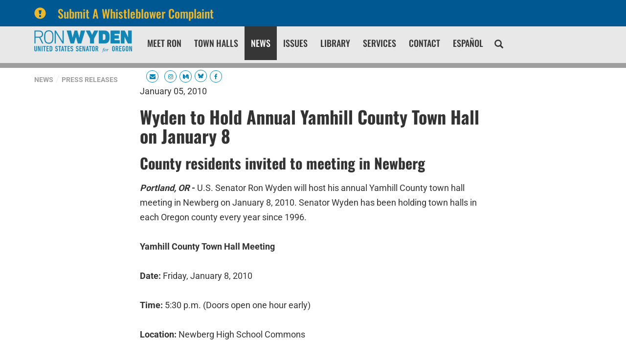

--- FILE ---
content_type: text/html;charset=UTF-8
request_url: https://www.wyden.senate.gov/news/press-releases/wyden-to-hold-annual-yamhill-county-town-hall-on-january-8
body_size: 11634
content:

	
	
	
	

	

	
	
	
	
	


	


    
	

		
		

		



		
		
			 
		    	
			
		
		

		
		

		

		
		

		 
		 
		 	
		 
                

                    

		
        
		

		
			
			

			
		

		
		

		
		

		

		
    

    

	























	  


    





















  





    

    



 
 
		
		
		
		
		





	


	



    



    
    







	
















<!DOCTYPE html>
<!--[if lt IE 7 ]><html lang="en" class="no-js ie ie6"> <![endif]-->
<!--[if IE 7 ]><html lang="en" class="no-js ie ie7"> <![endif]-->
<!--[if IE 8 ]><html lang="en" class="no-js ie ie8"> <![endif]-->
<!--[if IE 9 ]><html lang="en" class="no-js ie ie9"> <![endif]-->
<!--[if IE 10 ]><html lang="en" class="no-js ie ie10"> <![endif]-->
<!--[if IE 11 ]><html lang="en" class="no-js ie ie11"> <![endif]-->
<!--[if gt IE 11]><html lang="en" class="no-js ie"> <![endif]-->
<!--[if !(IE) ]><!-->
<html lang="en" class="no-js">
<!--<![endif]-->

<head>
<meta charset="UTF-8">
<meta http-equiv="X-UA-Compatible" content="IE=edge,chrome=1">
<meta name="viewport" content="width=device-width, initial-scale=1">







<title>Wyden to Hold Annual Yamhill County Town Hall on January 8 | U.S. Senator Ron Wyden of Oregon</title>




	<meta name="twitter:card" content="summary_large_image" />




	


	


	


<meta name="twitter:title" content="Wyden to Hold Annual Yamhill County Town Hall on January 8" />





	
		<meta name="date" content="2010-01-05" />
	


	
		<meta name="title" content="Wyden to Hold Annual Yamhill County Town Hall on January 8" />
	





<meta name="viewport" content="width=device-width, initial-scale=1.0">






	
	


	





	<meta property="og:url" content="https://www.wyden.senate.gov/news/press-releases/wyden-to-hold-annual-yamhill-county-town-hall-on-january-8" />





	<meta property="og:image" content="https://www.wyden.senate.gov/themes/wyden/images/sharelogo.jpg" />
	<meta name="twitter:image" content="https://www.wyden.senate.gov/themes/wyden/images/sharelogo.jpg" />




	


	


	<meta property="og:title" content="Wyden to Hold Annual Yamhill County Town Hall on January 8 | U.S. Senator Ron Wyden of Oregon" />
	


	<meta property="og:description" content="The Official U.S. Senate website of Senator Ron Wyden of Oregon" />
	<meta name="twitter:description" content="The Official U.S. Senate website of Senator Ron Wyden of Oregon" />








<link href="https://www.wyden.senate.gov/themes/wyden/images/favicon.ico" rel="Icon" type="image/x-icon"/>


<link rel="Stylesheet" type="text/css" href="/themes/default_v5/styles/smoothDivScroll.css" />


<link rel="stylesheet" href="/themes/default_v5/styles/bootstrap.min.css?cachebuster=1518523557">

<link rel="stylesheet" href="https://maxcdn.bootstrapcdn.com/font-awesome/4.7.0/css/font-awesome.min.css">




<link rel="stylesheet" href="/themes/default_v5/styles/common.css">




	<link rel="stylesheet" href="/themes/wyden/styles/common.css?cachebuster=1736856779">





<script src="/themes/default_v5/scripts/jquery.min.js"></script>
<script src="/themes/default_v5/scripts/bootstrap.min.js"></script>
<script src="/themes/default_v5/scripts/jquery.html5-placeholder-shim.js"></script>




<!--[if lte IE 6]>
	<link rel="stylesheet" href="http://universal-ie6-css.googlecode.com/files/ie6.1.1.css" media="screen, projection">
<![endif]-->


















 



  <link rel="stylesheet" href="/styles/vendor/google/fonts.css">






</head>







	

<body  id="pressreleaseitem" class="bg3  two-col ">
	<!--stopindex-->
	

	


	

	

	




    



	


		

		
			
				
				
			
		

		



	


	

	

	




    



	


		

		

		

	
	
	
		
	
	<div class="alert">

			<a href="https://www.wyden.senate.gov/whistleblower-complaint"  class = 'container'>
			<div class="alertIcn pull-left">
				<span class="glyphicon glyphicon-exclamation-sign">&nbsp;</span>
			</div>
			<div class="headline">
				Submit A Whistleblower Complaint
			</div>
			</a>

	</div>
	





<a href="#main-nav" class="sr-only">Skip to primary navigation</a> <a class="sr-only" href="#skip-nav">Skip to content</a>

<link type="text/css" rel="stylesheet" href="//fast.fonts.net/cssapi/b37acbd6-38b0-42f8-9003-29a8ca0b1e50.css"/>


		
		


<link rel="stylesheet" href="/scripts/vendor/fontawesome/css/font-awesome.min.css?cachebuster=1739350631">




 <style>
    a[target="_blank"]{
      position: relative;
      display: inline-block;
      cursor: pointer;
    }

    a[target="_blank"] .tooltiptext {
      visibility: hidden;
      width: 120px;
      background-color: #333;
      color: #fff;
      text-align: center;
      border-radius: 5px;
      padding: 5px;
      position: absolute;
      z-index: 1;
      bottom: 125%;
      left: 50%;
      margin-left: -60px;
      opacity: 0;
      transition: opacity 0.3s;
	  font-family:sans-serif;
	  font-size:10px;
    }

    a[target="_blank"]:hover .tooltiptext {
      visibility: visible;
      opacity: 1;
    }
  </style>
 <script>
    $(document).ready(function() {
      // Optional: You can use this script to automatically add tooltips to all links with target="_blank"
      $('a[target="_blank"]').each(function() {
        $(this).append('<span class="tooltiptext">Opens in new tab</span>');
      });
    });
  </script>
  

	<div class="modal fade" id="NavMobileModal" tabindex="-1" role="dialog" aria-labelledby="NavMobileModal" aria-hidden="true">
	  <div class="modal-dialog modal-lg">
	    <div class="modal-content">
	      <div class="modal-header">
	        <button type="button" class="close" data-dismiss="modal"><span aria-hidden="true">&times;</span><span class="sr-only">Close</span></button>
	      </div>
	      <div class="modal-body">
	       <ul class="nav nav-pills nav-stacked" id="main-nav">
	       	
				
				
					
						
						
						
						
						
						
					<li  class="">  <a href="https://www.wyden.senate.gov/meet-ron" >Meet Ron</a>
						
					</li>
					
				
					
						
						
						
						
						
						
							
							
							
							
						
					<li  class="no-descriptions">  <a href="https://www.wyden.senate.gov/town-halls" >Town Halls</a>
						
					</li>
					
				
					
						
						
						
							
						
						
						
						
					<li  class="selected">  <a href="https://www.wyden.senate.gov/news" >News</a>
						
					</li>
					
				
					
						
						
						
						
						
						
							
							
							
							
						
					<li  class="no-descriptions">  <a href="https://www.wyden.senate.gov/issues" >Issues</a>
						
					</li>
					
				
					
						
						
						
						
						
						
							
							
							
							
						
					<li  class="no-descriptions">  <a href="https://www.wyden.senate.gov/library" >Library</a>
						
					</li>
					
				
					
						
						
						
						
						
						
							
							
							
							
						
					<li  class="no-descriptions">  <a href="https://www.wyden.senate.gov/services" >Services</a>
						
					</li>
					
				
					
						
						
						
						
						
						
					<li  class="">  <a href="https://www.wyden.senate.gov/contact" >Contact</a>
						
					</li>
					
				
					
						
						
						
						
						
						
							
							
							
							
						
					<li  class="no-descriptions">  <a href="https://www.wyden.senate.gov/espanol" >Español</a>
						
					</li>
					
				
				
			</ul>
	      </div>
	    </div>
	  </div>
	</div>



<div class="modal fade" id="SearchModal" tabindex="-1" role="dialog" aria-labelledby="SearchModal" aria-hidden="true">
	<div class="modal-dialog modal-lg">
		<div class="modal-content">
			<div class="modal-header">
				<button type="button" class="close" data-dismiss="modal"><span aria-hidden="true">&times;</span><span class="sr-only">Close</span></button>
			</div>
			<div class="modal-body">
				<div id="searchpopup">
					
					
					
					
					
					
					
					
					
					
					
					
					
					
					
					
					
					
					
					
					
					
					
					
					
					
					
					
					
					
					
					<form aria-label="search" id="sitesearch" role="search" method="get" action="/search" class="pull-right form-inline">
						<input type="search" id="search-field" name="q" placeholder="Search">
						<input type="hidden" name="access" value="p" />
						<input type="hidden" name="as_dt" value="i" />
						<input type="hidden" name="as_epq" value="" />
						<input type="hidden" name="as_eq" value="" />
						<input type="hidden" name="as_lq" value="" />
						<input type="hidden" name="as_occt" value="any" />
						<input type="hidden" name="as_oq" value="" />
						<input type="hidden" name="as_q" value="" />
						<input type="hidden" name="as_sitesearch" value="" />
						<input type="hidden" name="client" value="" />
						<input type="hidden" name="sntsp" value="0" />
						<input type="hidden" name="filter" value="0" />
						<input type="hidden" name="getfields" value="" />
						<input type="hidden" name="lr" value="" />
						<input type="hidden" name="num" value="15" />
						<input type="hidden" name="numgm" value="3" />
						<input type="hidden" name="oe" value="UTF8" />
						<input type="hidden" name="output" value="xml_no_dtd" />
						<input type="hidden" name="partialfields" value="" />
						<input type="hidden" name="proxycustom" value="" />
						<input type="hidden" name="proxyreload" value="0" />
						<input type="hidden" name="proxystylesheet" value="default_frontend" />
						<input type="hidden" name="requiredfields" value="" />
						<input type="hidden" name="sitesearch" value="" />
						<input type="hidden" name="sort" value="date:D:S:d1" />
						<input type="hidden" name="start" value="0" />
						<input type="hidden" name="ud" value="1" />
						<button aria-label="submit" type="submit"><span class="glyphicon glyphicon-search"></span></button>
					</form>
				</div>
			</div>
		</div>
	</div>
</div>









	<div id="header" >

		<div class="container">
			<a href = "/" class = "logo-hold top-left pull-left" alt="site logo link" >
				<img class = "" src = "/themes/wyden/images/logointerior.svg" alt="site logo">
			</a>



			<div class="nav-hold right-slide-search ">
				





<div class="navbar">
       <ul class="nav nav-pills nav-justified hidden-sm hidden-xs" id="main-nav">
       	
			
			
				
					
					
					
					
					
					
				<li  class="">  <a href="https://www.wyden.senate.gov/meet-ron" >Meet Ron</a>
					
				</li>
				
			
				
					
					
					
					
					
					
						
						
						
						
					
				<li  class="no-descriptions">  <a href="https://www.wyden.senate.gov/town-halls" >Town Halls</a>
					
				</li>
				
			
				
					
					
					
						
					
					
					
					
				<li  class="selected">  <a href="https://www.wyden.senate.gov/news" >News</a>
					
				</li>
				
			
				
					
					
					
					
					
					
						
						
						
						
					
				<li  class="no-descriptions">  <a href="https://www.wyden.senate.gov/issues" >Issues</a>
					
				</li>
				
			
				
					
					
					
					
					
					
						
						
						
						
					
				<li  class="no-descriptions">  <a href="https://www.wyden.senate.gov/library" >Library</a>
					
				</li>
				
			
				
					
					
					
					
					
					
						
						
						
						
					
				<li  class="no-descriptions">  <a href="https://www.wyden.senate.gov/services" >Services</a>
					
				</li>
				
			
				
					
					
					
					
					
					
				<li  class="">  <a href="https://www.wyden.senate.gov/contact" >Contact</a>
					
				</li>
				
			
				
					
					
					
					
					
					
						
						
						
						
					
				<li  class="no-descriptions">  <a href="https://www.wyden.senate.gov/espanol" >Español</a>
					
				</li>
				
			
			
		</ul>


		<a class="srchbutton hidden-sm hidden-xs">
			<span class="glyphicon glyphicon-search"><span class="hidden">x</span></span>
		</a>
		<a class="srchbuttonmodal visible-sm-inline-block visible-xs-inline-block" data-toggle="modal" data-target="#SearchModal" aria-label="search" title="search">
			<span class="glyphicon glyphicon-search"><span class="hidden">x</span></span>
		</a>
		<div id="search">
			
			
			
			
			
			
			
			
			
			
			
			
			
			
			
			
			
			
			
			
			
			
			
			
			
			
			
			
			
			
			
			<form id="sitesearch" role="search" method="get" action="/search" class="form-inline">
				<label for="search-field" style="text-indent:-9000px;">search</label>
				<input type="search" id="search-field" name="q" placeholder="Search">
				<input type="hidden" name="access" value="p" />
				<input type="hidden" name="as_dt" value="i" />
				<input type="hidden" name="as_epq" value="" />
				<input type="hidden" name="as_eq" value="" />
				<input type="hidden" name="as_lq" value="" />
				<input type="hidden" name="as_occt" value="any" />
				<input type="hidden" name="as_oq" value="" />
				<input type="hidden" name="as_q" value="" />
				<input type="hidden" name="as_sitesearch" value="" />
				<input type="hidden" name="client" value="" />
				<input type="hidden" name="sntsp" value="0" />
				<input type="hidden" name="filter" value="0" />
				<input type="hidden" name="getfields" value="" />
				<input type="hidden" name="lr" value="" />
				<input type="hidden" name="num" value="15" />
				<input type="hidden" name="numgm" value="3" />
				<input type="hidden" name="oe" value="UTF8" />
				<input type="hidden" name="output" value="xml_no_dtd" />
				<input type="hidden" name="partialfields" value="" />
				<input type="hidden" name="proxycustom" value="" />
				<input type="hidden" name="proxyreload" value="0" />
				<input type="hidden" name="proxystylesheet" value="default_frontend" />
				<input type="hidden" name="requiredfields" value="" />
				<input type="hidden" name="sitesearch" value="" />
				<input type="hidden" name="sort" value="date:D:S:d1" />
				<input type="hidden" name="start" value="0" />
				<input type="hidden" name="ud" value="1" />
				<button type="submit">
					<span class="glyphicon glyphicon-search"><span class="hidden">x</span></span>
				</button>
			</form>
		</div>
		<script type="text/javascript">
			$( ".srchbutton" ).click(function() {

				$( "#search" ).toggleClass( "showme" );

				if ($( "#search" ).hasClass( "showme" )){
					$( ".nav" ).addClass('fade-out');
					$( ".togglemenu" ).fadeOut( 0 );
				}else{
					$( ".nav" ).removeClass('fade-out')
					$( ".togglemenu" ).delay( 300 ).fadeIn( 300 );
				};
				if ($( ".srchbutton .glyphicon" ).hasClass( "glyphicon-search" )){

					$( ".srchbutton .glyphicon" ).removeClass( "glyphicon-search" );
					$( ".srchbutton .glyphicon" ).addClass( "glyphicon-remove" );
				}else{
					$( ".srchbutton .glyphicon" ).removeClass( "glyphicon-remove" );
					$( ".srchbutton .glyphicon" ).addClass( "glyphicon-search" );
				};
			});
		</script>
		<a class="togglemenu hidden-xl hidden-md hidden-lg" data-toggle="modal" data-target="#NavMobileModal">

			<span class="glyphicon glyphicon-menu-hamburger"></span>
			<span class="menulabel">MENU</span>

		</a>
	</div>



			</div>

			<div class = "right">
				<ul class = "social-list list-inline list-unstyled">
					
					 <li><a id="newsletterbutton" class="socialicon hidden-sm hidden-xs"><i alt="icon" class="fa fa-envelope"></i><span class="hidden">Icon</span></a></a></li>
					<li><a class="socialicon hidden-lg hidden-md" href = "/contact/newsletter-sign-up" alt="socialicon"><i alt="icon" class="fa fa-envelope"></i><span class="hidden">Icon</span></a></li>
					<li><a class="socialicon" href = "https://www.instagram.com/ronwyden/" target = "_blank" alt="socialicon"><i alt="icon" class="fa fa-instagram"></i><span class="hidden">Icon</span></a></li>
					<li><a class="socialicon" href = "https://medium.com/@RonWyden" target = "_blank" alt="socialicon"><i alt="icon" class="fa fa-medium"></i><span class="hidden">Icon</span></a></li>
					
          <li><a class="socialicon" href = "https://bsky.app/profile/wyden.senate.gov" target = "_blank" alt="socialicon"><i alt="icon" class="fa"><svg style="width:11px" xmlns="http://www.w3.org/2000/svg" viewBox="0 0 512 512"><path fill="#0085b8" d="M111.8 62.2C170.2 105.9 233 194.7 256 242.4c23-47.6 85.8-136.4 144.2-180.2c42.1-31.6 110.3-56 110.3 21.8c0 15.5-8.9 130.5-14.1 149.2C478.2 298 412 314.6 353.1 304.5c102.9 17.5 129.1 75.5 72.5 133.5c-107.4 110.2-154.3-27.6-166.3-62.9l0 0c-1.7-4.9-2.6-7.8-3.3-7.8s-1.6 3-3.3 7.8l0 0c-12 35.3-59 173.1-166.3 62.9c-56.5-58-30.4-116 72.5-133.5C100 314.6 33.8 298 15.7 233.1C10.4 214.4 1.5 99.4 1.5 83.9c0-77.8 68.2-53.4 110.3-21.8z"/></svg></i><span class="hidden">Icon</span></a></li>
					<li><a class="socialicon" href = "https://www.facebook.com/senatorronwyden/" target = "_blank" alt="socialicon"><i alt="icon" class="fa fa-facebook"></i><span class="hidden">Icon</span></a></li>
				</ul>
		 </div>
		</div>
		<div class="newsletterarea hidden-xs hidden-sm">
			<div class="container">
				<div id="newsletter-signup-container" class="clearfix" style="height:0;overflow:hidden;">
					<form role="form" id="newsletter-form" action="/contact/newsletter-sign-up" method="post">
						<div class="row">
							<div id="firstfield" class="col-md-3">
								<input aria-label="email address" type="text" id="email_firstfield" name="email" placeholder="Email" />
							</div>
							
		
		
							<div class="col-md-1">

								<select id="salutation" class="form-control" name="salutation" required aria-label="prefix">
									<option label="Prefix" value="" placeholder="Prefix">Prefix</option>
								
										<option label="None" value="None">None</option>
								
										<option label="Mr." value="Mr.">Mr.</option>
								
										<option label="Ms." value="Ms.">Ms.</option>
								
										<option label="Mrs." value="Mrs.">Mrs.</option>
								
										<option label="Mx." value="Mx.">Mx.</option>
								
										<option label="Professor" value="Professor">Professor</option>
								
										<option label="Dr." value="Dr.">Dr.</option>
								
										<option label="Father" value="Father">Father</option>
								
										<option label="Sister" value="Sister">Sister</option>
								
										<option label="Rabbi" value="Rabbi">Rabbi</option>
								
										<option label="Reverend" value="Reverend">Reverend</option>
								
										<option label="Air Force - General" value="General">Air Force - General</option>
								
										<option label="Air Force - Lieutenant General" value="Lieutenant General">Air Force - Lieutenant General</option>
								
										<option label="Air Force - Major General" value="Major General">Air Force - Major General</option>
								
										<option label="Air Force - Brigadier General" value="Brigadier General">Air Force - Brigadier General</option>
								
										<option label="Air Force - Colonel" value="Colonel">Air Force - Colonel</option>
								
										<option label="Air Force - Lieutenant Colonel" value="Lieutenant Colonel">Air Force - Lieutenant Colonel</option>
								
										<option label="Air Force - Major" value="Major">Air Force - Major</option>
								
										<option label="Air Force - Captain" value="Captain">Air Force - Captain</option>
								
										<option label="Air Force - First Lieutenant" value="First Lieutenant">Air Force - First Lieutenant</option>
								
										<option label="Air Force - Second Lieutenant" value="Second Lieutenant">Air Force - Second Lieutenant</option>
								
										<option label="Air Force - Chief Master Sergeant of the Air Force" value="Chief Master Sergeant of the Air Force">Air Force - Chief Master Sergeant of the Air Force</option>
								
										<option label="Air Force - Command Chief Master Sergeant" value="Command Chief Master Sergeant">Air Force - Command Chief Master Sergeant</option>
								
										<option label="Air Force - First Sergeant (E-9)" value="First Sergeant (E-9)">Air Force - First Sergeant (E-9)</option>
								
										<option label="Air Force - Chief Master Sergeant" value="Chief Master Sergeant">Air Force - Chief Master Sergeant</option>
								
										<option label="Air Force - First Sergeant (E-8)" value="First Sergeant (E-8)">Air Force - First Sergeant (E-8)</option>
								
										<option label="Air Force - Senior Master Sergeant" value="Senior Master Sergeant">Air Force - Senior Master Sergeant</option>
								
										<option label="Air Force - First Sergeant (E-7)" value="First Sergeant (E-7)">Air Force - First Sergeant (E-7)</option>
								
										<option label="Air Force - Master Sergeant" value="Master Sergeant">Air Force - Master Sergeant</option>
								
										<option label="Air Force - Technical Sergeant" value="Technical Sergeant">Air Force - Technical Sergeant</option>
								
										<option label="Air Force - Staff Sergeant" value="Staff Sergeant">Air Force - Staff Sergeant</option>
								
										<option label="Air Force - Senior Airman" value="Senior Airman">Air Force - Senior Airman</option>
								
										<option label="Air Force - Airman First Class" value="Airman First Class">Air Force - Airman First Class</option>
								
										<option label="Air Force - Airman" value="Airman">Air Force - Airman</option>
								
										<option label="Air Force - Airman Basic" value="Airman Basic">Air Force - Airman Basic</option>
								
										<option label="Army - General" value="General">Army - General</option>
								
										<option label="Army - Lieutenant General" value="Lieutenant General">Army - Lieutenant General</option>
								
										<option label="Army - Major General" value="Major General">Army - Major General</option>
								
										<option label="Army - Brigadier General" value="Brigadier General">Army - Brigadier General</option>
								
										<option label="Army - Colonel" value="Colonel">Army - Colonel</option>
								
										<option label="Army - Lieutenant Colonel" value="Lieutenant Colonel">Army - Lieutenant Colonel</option>
								
										<option label="Army - Major" value="Major">Army - Major</option>
								
										<option label="Army - Captain" value="Captain">Army - Captain</option>
								
										<option label="Army - First Lieutenant" value="First Lieutenant">Army - First Lieutenant</option>
								
										<option label="Army - Second Lieutenant" value="Second Lieutenant">Army - Second Lieutenant</option>
								
										<option label="Army - Chief Warrant Officer - 5" value="Chief Warrant Officer - 5">Army - Chief Warrant Officer - 5</option>
								
										<option label="Army - Chief Warrant Officer - 4" value="Chief Warrant Officer - 4">Army - Chief Warrant Officer - 4</option>
								
										<option label="Army - Chief Warrant Officer - 3" value="Chief Warrant Officer - 3">Army - Chief Warrant Officer - 3</option>
								
										<option label="Army - Chief Warrant Officer - 2" value="Chief Warrant Officer - 2">Army - Chief Warrant Officer - 2</option>
								
										<option label="Army - Warrant Officer" value="Warrant Officer">Army - Warrant Officer</option>
								
										<option label="Army - Sergeant Major of the Army" value="Sergeant Major of the Army">Army - Sergeant Major of the Army</option>
								
										<option label="Army - Command Sergeant Major" value="Command Sergeant Major">Army - Command Sergeant Major</option>
								
										<option label="Army - Sergeant Major" value="Sergeant Major">Army - Sergeant Major</option>
								
										<option label="Army - First Sergeant" value="First Sergeant">Army - First Sergeant</option>
								
										<option label="Army - Master Sergeant" value="Master Sergeant">Army - Master Sergeant</option>
								
										<option label="Army - Sergeant First Class" value="Sergeant First Class">Army - Sergeant First Class</option>
								
										<option label="Army - Staff Sergeant" value="Staff Sergeant">Army - Staff Sergeant</option>
								
										<option label="Army - Sergeant" value="Sergeant">Army - Sergeant</option>
								
										<option label="Army - Corporal" value="Corporal">Army - Corporal</option>
								
										<option label="Army - Specialist" value="Specialist">Army - Specialist</option>
								
										<option label="Army - Private First Class" value="Private First Class">Army - Private First Class</option>
								
										<option label="Army - Private (E-2)" value="Private (E-2)">Army - Private (E-2)</option>
								
										<option label="Army - Private" value="Private">Army - Private</option>
								
										<option label="Coast Guard - Admiral" value="Admiral">Coast Guard - Admiral</option>
								
										<option label="Coast Guard - Vice Admiral" value="Vice Admiral">Coast Guard - Vice Admiral</option>
								
										<option label="Coast Guard - Rear Admiral, Upper Half" value="Rear Admiral, Upper Half">Coast Guard - Rear Admiral, Upper Half</option>
								
										<option label="Coast Guard - Rear Admiral, Lower Half" value="Rear Admiral, Lower Half">Coast Guard - Rear Admiral, Lower Half</option>
								
										<option label="Coast Guard - Captain" value="Captain">Coast Guard - Captain</option>
								
										<option label="Coast Guard - Commander" value="Commander">Coast Guard - Commander</option>
								
										<option label="Coast Guard - Lieutenant Commander" value="Lieutenant Commander">Coast Guard - Lieutenant Commander</option>
								
										<option label="Coast Guard - Lieutenant" value="Lieutenant">Coast Guard - Lieutenant</option>
								
										<option label="Coast Guard - Lieutenant Junior Grade" value="Lieutenant Junior Grade">Coast Guard - Lieutenant Junior Grade</option>
								
										<option label="Coast Guard - Ensign" value="Ensign">Coast Guard - Ensign</option>
								
										<option label="Coast Guard - Chief Warrant Officer - 4" value="Chief Warrant Officer - 4">Coast Guard - Chief Warrant Officer - 4</option>
								
										<option label="Coast Guard - Chief Warrant Officer - 3" value="Chief Warrant Officer - 3">Coast Guard - Chief Warrant Officer - 3</option>
								
										<option label="Coast Guard - Chief Warrant Officer - 2" value="Chief Warrant Officer - 2">Coast Guard - Chief Warrant Officer - 2</option>
								
										<option label="Coast Guard - Master Chief Petty Officer of the Coast Guard" value="Master Chief Petty Officer of the Coast Guard">Coast Guard - Master Chief Petty Officer of the Coast Guard</option>
								
										<option label="Coast Guard - Master Chief Petty Officer" value="Master Chief Petty Officer">Coast Guard - Master Chief Petty Officer</option>
								
										<option label="Coast Guard - Senior Chief Petty Officer" value="Senior Chief Petty Officer">Coast Guard - Senior Chief Petty Officer</option>
								
										<option label="Coast Guard - Chief Petty Officer" value="Chief Petty Officer">Coast Guard - Chief Petty Officer</option>
								
										<option label="Coast Guard - Petty Officer First Class" value="Petty Officer First Class">Coast Guard - Petty Officer First Class</option>
								
										<option label="Coast Guard - Petty Officer Second Class" value="Petty Officer Second Class">Coast Guard - Petty Officer Second Class</option>
								
										<option label="Coast Guard - Petty Officer Third Class" value="Petty Officer Third Class">Coast Guard - Petty Officer Third Class</option>
								
										<option label="Coast Guard - Seaman" value="Seaman">Coast Guard - Seaman</option>
								
										<option label="Coast Guard - Seaman Apprentice" value="Seaman Apprentice">Coast Guard - Seaman Apprentice</option>
								
										<option label="Coast Guard - Seaman Recruit" value="Seaman Recruit">Coast Guard - Seaman Recruit</option>
								
										<option label="Marine Corps - General" value="General">Marine Corps - General</option>
								
										<option label="Marine Corps - Lieutenant General" value="Lieutenant General">Marine Corps - Lieutenant General</option>
								
										<option label="Marine Corps - Major General" value="Major General">Marine Corps - Major General</option>
								
										<option label="Marine Corps - Brigadier General" value="Brigadier General">Marine Corps - Brigadier General</option>
								
										<option label="Marine Corps - Colonel" value="Colonel">Marine Corps - Colonel</option>
								
										<option label="Marine Corps - Lieutenant Colonel" value="Lieutenant Colonel">Marine Corps - Lieutenant Colonel</option>
								
										<option label="Marine Corps - Major" value="Major">Marine Corps - Major</option>
								
										<option label="Marine Corps - Captain" value="Captain">Marine Corps - Captain</option>
								
										<option label="Marine Corps - First Lieutenant" value="First Lieutenant">Marine Corps - First Lieutenant</option>
								
										<option label="Marine Corps - Second Lieutenant" value="Second Lieutenant">Marine Corps - Second Lieutenant</option>
								
										<option label="Marine Corps - Chief Warrant Officer - 5" value="Chief Warrant Officer - 5">Marine Corps - Chief Warrant Officer - 5</option>
								
										<option label="Marine Corps - Chief Warrant Officer - 4" value="Chief Warrant Officer - 4">Marine Corps - Chief Warrant Officer - 4</option>
								
										<option label="Marine Corps - Chief Warrant Officer - 3" value="Chief Warrant Officer - 3">Marine Corps - Chief Warrant Officer - 3</option>
								
										<option label="Marine Corps - Chief Warrant Officer - 2" value="Chief Warrant Officer - 2">Marine Corps - Chief Warrant Officer - 2</option>
								
										<option label="Marine Corps - Warrant Officer" value="Warrant Officer">Marine Corps - Warrant Officer</option>
								
										<option label="Marine Corps - Sergeant Major of the Marine Corps" value="Sergeant Major of the Marine Corps">Marine Corps - Sergeant Major of the Marine Corps</option>
								
										<option label="Marine Corps - Sergeant Major" value="Sergeant Major">Marine Corps - Sergeant Major</option>
								
										<option label="Marine Corps - Master Gunnery Sergeant" value="Master Gunnery Sergeant">Marine Corps - Master Gunnery Sergeant</option>
								
										<option label="Marine Corps - First Sergeant" value="First Sergeant">Marine Corps - First Sergeant</option>
								
										<option label="Marine Corps - Master Sergeant" value="Master Sergeant">Marine Corps - Master Sergeant</option>
								
										<option label="Marine Corps - Gunnery Sergeant" value="Gunnery Sergeant">Marine Corps - Gunnery Sergeant</option>
								
										<option label="Marine Corps - Staff Sergeant" value="Staff Sergeant">Marine Corps - Staff Sergeant</option>
								
										<option label="Marine Corps - Sergeant" value="Sergeant">Marine Corps - Sergeant</option>
								
										<option label="Marine Corps - Corporal" value="Corporal">Marine Corps - Corporal</option>
								
										<option label="Marine Corps - Lance Corporal" value="Lance Corporal">Marine Corps - Lance Corporal</option>
								
										<option label="Marine Corps - Private First Class" value="Private First Class">Marine Corps - Private First Class</option>
								
										<option label="Marine Corps - Private" value="Private">Marine Corps - Private</option>
								
										<option label="Navy - Admiral" value="Admiral">Navy - Admiral</option>
								
										<option label="Navy - Vice Admiral" value="Vice Admiral">Navy - Vice Admiral</option>
								
										<option label="Navy - Rear Admiral, Upper Half" value="Rear Admiral, Upper Half">Navy - Rear Admiral, Upper Half</option>
								
										<option label="Navy - Rear Admiral, Lower Half" value="Rear Admiral, Lower Half">Navy - Rear Admiral, Lower Half</option>
								
										<option label="Navy - Captain" value="Captain">Navy - Captain</option>
								
										<option label="Navy - Commander" value="Commander">Navy - Commander</option>
								
										<option label="Navy - Lieutenant Commander" value="Lieutenant Commander">Navy - Lieutenant Commander</option>
								
										<option label="Navy - Lieutenant" value="Lieutenant">Navy - Lieutenant</option>
								
										<option label="Navy - Lieutenant Junior Grade" value="Lieutenant Junior Grade">Navy - Lieutenant Junior Grade</option>
								
										<option label="Navy - Ensign" value="Ensign">Navy - Ensign</option>
								
										<option label="Navy - Chief Warrant Officer - 4" value="Chief Warrant Officer - 4">Navy - Chief Warrant Officer - 4</option>
								
										<option label="Navy - Chief Warrant Officer - 3" value="Chief Warrant Officer - 3">Navy - Chief Warrant Officer - 3</option>
								
										<option label="Navy - Chief Warrant Officer - 2" value="Chief Warrant Officer - 2">Navy - Chief Warrant Officer - 2</option>
								
										<option label="Navy - Master Chief Petty Officer of the Navy" value="Master Chief Petty Officer of the Navy">Navy - Master Chief Petty Officer of the Navy</option>
								
										<option label="Navy - Master Chief Petty Officer" value="Master Chief Petty Officer">Navy - Master Chief Petty Officer</option>
								
										<option label="Navy - Senior Chief Petty Officer" value="Senior Chief Petty Officer">Navy - Senior Chief Petty Officer</option>
								
										<option label="Navy - Chief Petty Officer" value="Chief Petty Officer">Navy - Chief Petty Officer</option>
								
										<option label="Navy - Petty Officer First Class" value="Petty Officer First Class">Navy - Petty Officer First Class</option>
								
										<option label="Navy - Petty Officer Second Class" value="Petty Officer Second Class">Navy - Petty Officer Second Class</option>
								
										<option label="Navy - Petty Officer Third Class" value="Petty Officer Third Class">Navy - Petty Officer Third Class</option>
								
										<option label="Navy - Seaman Apprentice" value="Seaman Apprentice">Navy - Seaman Apprentice</option>
								
										<option label="Navy - Seaman" value="Seaman">Navy - Seaman</option>
								
										<option label="Navy - Seaman Recruit" value="Seaman Recruit">Navy - Seaman Recruit</option>
								
								</select>
							</div>

							<div class="col-md-2">
								<input aria-label="first name" type="text" id="firstname" name="firstname" placeholder="First Name" required />
							</div>
							<div class="col-md-2">

								<input aria-label="last name" type="text" id="lastname" name="lastname" placeholder="Last Name" required />
							</div>
							<div class="col-md-2">

									<input aria-label="zip code" type="text" id="zip" name="zip" placeholder="Zip" required />
							</div>
						<div class="col-md-2">
							<input class="btn btn-block" type="submit" id="submit" value="Sign Me Up!" />
							<input type="hidden" name="creativengine_form_bootstrap" value="6711BB45-5056-A066-609B-E65A102166E8" />
							</div>
						</div>
					</form>
					<div id="newsletter-confirmation"></div>
				</div>
			</div>
		</div>
	</div>

	<script>
	$(function() {
						var win = $(window);
						var animating = false;
						var newsletterSignup = $('#newsletterbutton');
						var newsletterConfirmation = $('#newsletter-confirmation');
						var newsletterSignupContainer = $('#newsletter-signup-container').data('open', false);
						var emailFirst = $('#email_firstfield');

						var closeNewsletterSignup = function() {
							win.off('resize');
							newsletterConfirmation.html('');
							newsletterSignupContainer.find('input[type="text"]').each(function() {
								$(this).val('').popoverextended('hide');
							});
							newsletterSignupContainer.css('overflow', 'hidden');
							newsletterSignupContainer.animate(
								{
									'height': '0px',
									'opacity': 0
								},
								150,
								function() {
									newsletterSignupContainer.data('open', false);
									animating = false;
									newsletterSignup.removeClass('open');
									newsletterSignupContainer.removeClass('submitted');
									newsletterForm.css('display', 'block');
								}
							);
						};

						newsletterSignup.click(function(e) {
							if (win.width() > 991) {
								e.preventDefault();
								var open = newsletterSignupContainer.data('open');
								if (open === true) {
									if (animating === false) {
										animating = true;
										closeNewsletterSignup();
									}
								} else {
									if (animating === false) {
										animating = true;
										newsletterSignup.addClass('open');
										newsletterSignupContainer.css({
											'height': newsletterSignup.height() + 'px'
										});

										newsletterSignupContainer.animate(
											{
												'height': '80px',
												'opacity': 1
											},
											150,
											function() {
												newsletterSignupContainer.data('open', true);
												animating = false;
												newsletterSignupContainer.css('overflow', 'visible'); // so input validation can show up correctly
												emailFirst.focus();
											}
										);
									}
								}
							}
						});

						$('#newsletter-close').click(function() {
							closeNewsletterSignup();
							newsletterConfirmation.html('');
						});

						var newsletterForm = $('#newsletter-form');

						var validation = newsletterForm.validate({
							'onsubmit': true,
							'focusCleanup': true,
							'onkeyup': false,
							'rules': {
								'email': {
									'required': true,
									'email': true
								}
							},
							'messages': {
								'prefix': {
									'required': 'Please select a prefix'
								},
								'firstname': {
									'required': 'Please enter a first name'
								},
								'lastname': {
									'required': 'Please enter a last name'
								},
								'email': {
									'required': 'Please enter an e-mail',
									'email': 'Please enter a valid e-mail'
								},
								'zip': {
									'required': 'Please enter a zip code'
								}
							},
							'showErrors': function(errorMap, errorList) {
								$.each(this.successList, function(index, value) {
									$(value).popoverextended('hide');
								});

								$.each(errorList , function(index, value) {
									var _popover = $(value.element).popoverextended({
										'trigger': 'manual',
										'placement': 'top',
										'addClass': 'popover-error'
									});
									_popover.data('bs.popoverextended').options.content = value.message;
									$(value.element).popoverextended('show');
								});
							}/*,
							'submitHandler': function(form) {
								$.ajax({
									'method': 'post',
									'dataType': 'json',
									'dataFilter': function(response, type) {
										response = response.trim();
										if (response.substr(0, 2) == '//') {
											response = response.substr(2, response.length);
										}
										return response;
									},
									'data': {
										'salutation': form.salutation.value,
										'fname': form.firstname.value,
										'lname': form.lastname.value,
										'email': form.email.value,
										'zip': form.zip.value
									},
									'url': application.webroot + 'themes/wyden/cfc/newsletter.cfc?method=signup',
									'success': function(response) {
										newsletterConfirmation.html('<span>Thank you for signing up for my newsletter.&nbsp;</span>');
										$('<a class="newsletter-close" aria-label="close"><span class="glyphicon glyphicon-remove"></span></a>').click(function() { closeNewsletterSignup(); }).appendTo(newsletterConfirmation);
										newsletterSignupContainer.addClass('submitted');
										newsletterForm.delay(100).css('display', 'none');
									}
								});
							} */
						});
					});
	</script>









<div id="skip-nav"></div>














		
		


	
	 <div id="content" role="main">







	

	
	
		
		
	















	<div class="container" id="main_container">





	<div id='breadcrumb'><ol class='list-inline'><li><a href='https://www.wyden.senate.gov/'>Home</a></li><li><a href='https://www.wyden.senate.gov/news'>News</a></li><li><a href='https://www.wyden.senate.gov/news/press-releases'>Press Releases</a></li></ol></div>

<div class="one_column row">


	
	




	

	 <div class="clearfix col-md-12" id="main_column">
 <!--startindex-->

	



	
	<div id="newscontent" class="article">
	
	<div id="press">
		
		
			
			<span class="date black">January 05, 2010</span>
			<h1 class="main_page_title">Wyden to Hold Annual Yamhill County Town Hall on January 8</h1>
			
				

	



	

	

	

	 
	

	

			


		








	

	

	

	

	


		

		
		
		
		
		
		
		
		
		

		
		
			
		

        
				<h2 class="subtitle">County residents invited to meeting in Newberg</h1>
			
			<P><strong><em>Portland, OR</em> - </strong>U.S. Senator Ron Wyden will host his annual Yamhill County town hall meeting in Newberg on January 8, 2010. Senator Wyden has been holding town halls in each Oregon county every year since 1996.</P><P> </P><P> </P><P><strong>Yamhill County Town Hall Meeting</strong></P><P><strong>            Date:               </strong>Friday, January 8, 2010</P><P><strong>            Time:              </strong>5:30 p.m. (Doors open one hour early)</P><P><strong>Location:        </strong>Newberg High School Commons</P><P>2400 Douglas Avenue</P><P>Newberg</P>
			
			
			
		

		
	</div>
	<hr>
<div id="pagetools">
	

	<script>// cribbed from jquery migrate plugin @ https://github.com/jquery/jquery-migrate/blob/master/src/core.js
		if (typeof uaMatch == 'undefined') {
			var uaMatch = function( ua ) {
				ua = ua.toLowerCase();

				var match = /(chrome)[ \/]([\w.]+)/.exec( ua ) ||
					/(webkit)[ \/]([\w.]+)/.exec( ua ) ||
					/(opera)(?:.*version|)[ \/]([\w.]+)/.exec( ua ) ||
					/(msie) ([\w.]+)/.exec( ua ) ||
					ua.indexOf("compatible") < 0 && /(mozilla)(?:.*? rv:([\w.]+)|)/.exec( ua ) ||
					[];

				return {
					browser: match[ 1 ] || "",
					version: match[ 2 ] || "0"
				};
			};

			var matched = uaMatch( navigator.userAgent );
			var browser = {};

			if ( matched.browser ) {
				browser[ matched.browser ] = true;
				browser.version = matched.version;
			}

			// Chrome is Webkit, but Webkit is also Safari.
			if ( browser.chrome ) {
				browser.webkit = true;
			} else if ( browser.webkit ) {
				browser.safari = true;
			}
		}
	</script>

	<div id="fb-root"></div>
	<div class="clearfix"></div>
	<ul id="actions" class="list-unstyled  list-inline">

		
			<li><a class="btn btn-xs pull-left" onclick="window.print()" >Print</a></li>
		
		
			
			<li><a class="btn btn-xs pull-left" href="mailto:?subject=A Link From Senator Ron Wyden&body=http://www.wyden.senate.gov/news/press-releases/wyden-to-hold-annual-yamhill-county-town-hall-on-january-8">Email</a></li>
		
		
			<li id="fb-li">
				<div class="fb-like pull-left" data-href="http://www.wyden.senate.gov/news/press-releases/wyden-to-hold-annual-yamhill-county-town-hall-on-january-8" data-send="false" data-layout="button_count" data-width="60" data-show-faces="false" data-font="verdana"></div>
			</li>
		
		
		
			<li id="twitter-li">
				<a class="twitter-share-button pull-left" href="https://twitter.com/share" data-url="http://www.wyden.senate.gov/news/press-releases/wyden-to-hold-annual-yamhill-county-town-hall-on-january-8" data-text="Wyden to Hold Annual Yamhill County Town Hall on January 8">Tweet</a>
			</li>
		
	</ul>

	<script>
		if (!browser.msie || browser.msie && browser.version >= 8) {
			// facebook
			(function(d, s, id) {
				var js, fjs = d.getElementsByTagName(s)[0];
				if (d.getElementById(id)) return;
				js = d.createElement(s); js.id = id;
				js.src = "//connect.facebook.net/en_US/all.js#xfbml=1&appId=178127398911465";
				fjs.parentNode.insertBefore(js, fjs);
			}(document, 'script', 'facebook-jssdk'));

			// twitter
			!function(d,s,id){var js,fjs=d.getElementsByTagName(s)[0];if(!d.getElementById(id)){js=d.createElement(s);js.id=id;js.src="//platform.twitter.com/widgets.js";fjs.parentNode.insertBefore(js,fjs);}}(document,"script","twitter-wjs");
		} else {
			document.getElementById('fb-li').style.display = 'none';
			document.getElementById('twitter-li').style.display = 'none';
		}
	</script>

	
</div>




	
	



	
	
	



    
	
	


    
    
    
    	
    	
	    	<hr>
		    
		    	<a class="pull-right btn btn-lg prevarticle" href="/news/press-releases/wyden-to-hold-annual-linn-county-town-hall-on-january-10">Next Article</a>
		    
		    
    	
    
	</div>














	

	</div>



	
	



	
</div>


</div>
</div>


 <!--stopindex-->

 <footer class="footer centered-nav">
	<div id="footernavitems" class="container">
		
		
		
			<ul class="list-unstyled footer-ul footernav list-inline">
				
					
					<li>
						<a href="/meet-ron">Meet Ron</a>
					</li>
				
					
					<li>
						<a href="/news">News</a>
					</li>
				
					
					<li>
						<a href="/issues">Issues</a>
					</li>
				
					
					<li>
						<a href="/services">Services</a>
					</li>
				
					
					<li>
						<a href="/contact">Contact</a>
					</li>
				

				<li class="officelocations">
					<a href="/contact/office-locations">Office Locations</a>
				</li>
			</ul>
		
		<ul class = "social-list list-inline list-unstyled">
			<li><a alt="social icon" class="socialicon" href = "//www.instagram.com/ronwyden/" target = "_blank"><i class="fa fa-instagram"></i><span class="hidden">Social Icon</span></a></li>
			<li><a alt="social icon" class="socialicon" href = "//medium.com/@RonWyden" target = "_blank"><i class="fa fa-medium"></i><span class="hidden">Social Icon</span></a></li>
			
      <li><a alt="social icon" class="socialicon" href = "https://bsky.app/profile/wyden.senate.gov" target = "_blank"><i class="fa"><svg style="width:11px" xmlns="http://www.w3.org/2000/svg" viewBox="0 0 512 512"><path fill="#0085b8" d="M111.8 62.2C170.2 105.9 233 194.7 256 242.4c23-47.6 85.8-136.4 144.2-180.2c42.1-31.6 110.3-56 110.3 21.8c0 15.5-8.9 130.5-14.1 149.2C478.2 298 412 314.6 353.1 304.5c102.9 17.5 129.1 75.5 72.5 133.5c-107.4 110.2-154.3-27.6-166.3-62.9l0 0c-1.7-4.9-2.6-7.8-3.3-7.8s-1.6 3-3.3 7.8l0 0c-12 35.3-59 173.1-166.3 62.9c-56.5-58-30.4-116 72.5-133.5C100 314.6 33.8 298 15.7 233.1C10.4 214.4 1.5 99.4 1.5 83.9c0-77.8 68.2-53.4 110.3-21.8z"/></svg></i><span class="hidden">Social Icon</span></a></li>
			<li><a alt="social icon" class="socialicon" href = "https://www.facebook.com/senatorronwyden/" target = "_blank"><i alt="icon" class="fa fa-facebook"></i><span class="hidden">Icon</span></a></li>
		</ul>
	</div>
	<div class = "subfooternav">
		<div class = "container">
		
			
			
			
				<ul class="list-unstyled list-inline footer-ul">
					
						
						<li>
							<a href="/privacy-policy">Privacy Policy</a>
						</li>
						



				</ul>

			
		</div>
	</div>

</footer>
<script type="text/template" class="deferred-script">
	$( window ).load(function() {
		var mainbody = $("#content").height();
		var mainwindow = $(window).height();
		if (mainbody < mainwindow){
			$( "#content" ).css( "min-height", mainwindow - 210 );
		}
	});
</script>




  
    
    <!--- CUSTOM CODE FOOTER --->


<!--- Webtrends --->
<!-- START OF SmartSource Data Collector TAG -->
<script src="/wt_sdc/wyden_webtrends.load.js" type="text/javascript"></script>

<noscript>
<div><img alt="webtrends tracking image" id="DCSIMG" width="1" height="1" src="//statse.webtrendslive.com/dcs222cndsxi826aexj2jezlh_5b7m/njs.gif?dcsuri=/nojavascript&amp;WT.js=No&amp;WT.tv=10.4.0&amp;dcssip=www.wyden.senate.gov"/></div>
</noscript>

<!-- END OF SmartSource Data Collector TAG -->


<!--- Google Analytics --->
<!-- Google tag (gtag.js) -->
<script async src="https://www.googletagmanager.com/gtag/js?id=G-D39N6W69WQ"></script>
<script>
  window.dataLayer = window.dataLayer || [];
  function gtag(){dataLayer.push(arguments);}
  gtag('js', new Date());

  gtag('config', 'G-D39N6W69WQ');
</script>

<!--- Adobe --->
<script src="https://assets.adobedtm.com/566dc2d26e4f/f8d2f26c1eac/launch-3a705652822d.min.js"></script>

<!--- END CUSTOM CODE FOOTER --->
  




<!--[if lt IE 9]>
<script src="/themes/default_v5/scripts/html5shiv.js"></script>
<script src="/themes/default_v5/scripts/respond.min.js"></script>
<script src="/scripts/iefixes.js?cachebuster=1518523565"></script>
<![endif]-->

<script type="text/javascript">
	$(function() {
		/*MOBILE DECIVES*/
		if( /Android|webOS|iPhone|iPad|iPod|BlackBerry|IEMobile|Opera Mini/i.test(navigator.userAgent) ) {
			$( "body" ).addClass( "mobiledevice" );
			//alert("mobiledevice");
		};
		if( /iPad/i.test(navigator.userAgent) ) {
			$( "body" ).addClass( "mobiledevicelarge" );
			//alert("mobiledevicelarge");
		};
		// IE old
		if (/MSIE (\d+\.\d+);/.test(navigator.userAgent)){

			$( "html" ).addClass( "ie" );
		}
		// IE 10
		if( /MSIE 8.0/i.test(navigator.userAgent) ) {
			//alert("IE 10")
			$( "html" ).addClass( "ieold" );


		};

		// IE 10
		if( /MSIE 10.0/i.test(navigator.userAgent) ) {
			//alert("IE 10")
			$( "html" ).addClass( "ie10" );


		};
		// IE 11
		if( /Trident/i.test(navigator.userAgent) ) {
			//alert("IE 11")
			$( "html" ).addClass( "ie" );
		};
	});
</script>



<script src="/scripts/vendor/orientation.js?cachebuster=1518523542"></script>
<script src="/scripts/vendor/modernizr/modernizr.js?cachebuster=1518523256"></script>
<script src="/scripts/vendor/selectivizr/selectivizr.js?cachebuster=1518523454"></script>


<script src="/themes/default_v5/scripts/global.js"></script>

<script src="/scripts/vendor/mootools/mootools.js?cachebuster=1518523252"></script>
<script src="/scripts/vendor/mootools/mootools-more.js?cachebuster=1518523251"></script>



<script type="text/template" class="deferred-script">
	// fix for bootstrap tooltip hide/mootools hide collision
	$$('form input,form select,form textarea, input, .nav-tabs li a').each(function(item) { if (typeof item.hide == 'function') { item.hide = null; } });
	Element.implement({
		'slide': function(how, mode){
			return this;
		}
	});
</script>





<script>
	window.top['site_path'] = "E32A9981-7087-40DB-9034-59776A1597AB";

	

    var application = {
        "config": {
            "tinymce": {
                "plugins": {
                    "selectvideo": {
                        "player": "jwplayer", // should be set to "legacy" or "jwplayer" currently
                        "youtube": true, // set to true to write the youtube tags for youtube videos
                        "width": "100%", // set width and height on the containing element
                        "height": "100%",
                        "tracking": true
                    }
                }
            }
        },
        "fn": { // deprecated mootools 1.2 stuff that we'll probably still use once we upgrade fully to 1.3
            "defined": function(obj) {
                return (obj != undefined);
            },
            "check": function(obj) {
                return !!(obj || obj === 0);
            }
        },
        "form": {
        	"captchaSiteKey": "",
            "processed": null
			
			
			
        },
        "friendly_urls": true,
        "map": {
            "width": "100%", // set width and height on the containing element
            "height": "100%"
        },
        "siteroot": "https://www.wyden.senate.gov/",
        "theme": "wyden",
        "webroot": "https://www.wyden.senate.gov/"
		
			, "defaultTheme": "default_v5"
		
    };

	var yt_players = [];
	function onYouTubePlayerAPIReady() {
		var carousel = $('.carousel');

		if (carousel.length > 0) {
			carousel.on('slide', function() {
				if (typeof yt_players != 'undefined' && yt_players.constructor === Array && yt_players.length > 0) {
					yt_players.each(function(current) {
						if (application.fn.check(current.player) && typeof current.player.pauseVideo != 'undefined') {
							current.player.pauseVideo();
						}
					});
				}
			});
			//$('.carousel').carousel('cycle');
		}
		Array.each(yt_players, function(video) {
			video.target.innerHTML = "";
			video.player = new YT.Player(video.target, {
				width: video.width,
				height: video.height,
				videoId: video.id,
				playerVars: {
		            controls: 1,
		            showinfo: 0 ,
		            modestbranding: 1,
		            wmode: "transparent"
		        },
				events: {
					'onStateChange': function(event) {
						if (event.data == YT.PlayerState.PLAYING) {
							if (typeof _gaq != 'undefined') { _gaq.push(['_trackEvent', 'Video', 'Play', video.title ]); }
							//$('.carousel').carousel('pause');
							carousel.each(function(index) {
								$(this).carousel('pause');
							});
						} else if (event.data == YT.PlayerState.PAUSED) {
							//if (typeof _gaq != 'undefined') {  _gaq.push(['_trackEvent', 'Video', 'Pause', video.title ]); }
							//$('.carousel').carousel('cycle');
						} else if (event.data == YT.PlayerState.ENDED) {
							if (typeof _gaq != 'undefined') { _gaq.push(['_trackEvent', 'Video', 'Complete', video.title ]); }
							//carousel.carousel('cycle');
							carousel.each(function(index) {
								$(this).carousel('cycle');

							});
						}
					}
				}
			});
		});


	}

	/*$(function() {
		var tag = document.createElement('script');
		tag.src = "//www.youtube.com/player_api";
		var firstScriptTag = document.getElementsByTagName('script')[0];
		firstScriptTag.parentNode.insertBefore(tag, firstScriptTag);
	});*/

	function returnfalse() { return false }
</script>






  






<!--[if lt IE 9]>
	<script src="/scripts/polyfills/jquery.backgroundSize.js?cachebuster=1518523568" type="text/javascript"></script>
	<script type="text/javascript">
		$(function() {
			$('.bg-fix').css({'background-size': 'cover'});
		});
	</script>
<![endif]-->

<script>
	$(function() {
		$('a').each(function() {
			var $this = $(this);
			var newWin = $this.hasClass('new-win');
			var senExit = $this.hasClass('sen-exit');
			if (newWin === true || senExit === true) {
				var href = $this.attr('href');
				if (typeof href !== 'undefined' && href !== '') {
					if (href.indexOf('javascript:') === -1 && href.charAt(0) !== '#') {
						var uri = (senExit === true) ? '' + encodeURIComponent(href) : href;

						$this.click(function(e) {
							e.preventDefault();
							window.open(uri);
						});
					}
				}
			}
		});
	});
</script>



	
		<script src="/scripts/vendor/jquery/jquery.validate.js?cachebuster=1518523247"></script>
	
		<script src="/scripts/popover-extended.v3.js?cachebuster=1518523570"></script>
	
		<script src="/scripts/filter.js"></script>
	

<script type="text/javascript">
    window.addEvent("domready", function() {
        $$("script.deferred-script").each(function(script) {
            Browser.exec((Browser.ie) ? script.innerHTML : script.get("text"));
        });
    });
</script>



</body>
</html>


    
  